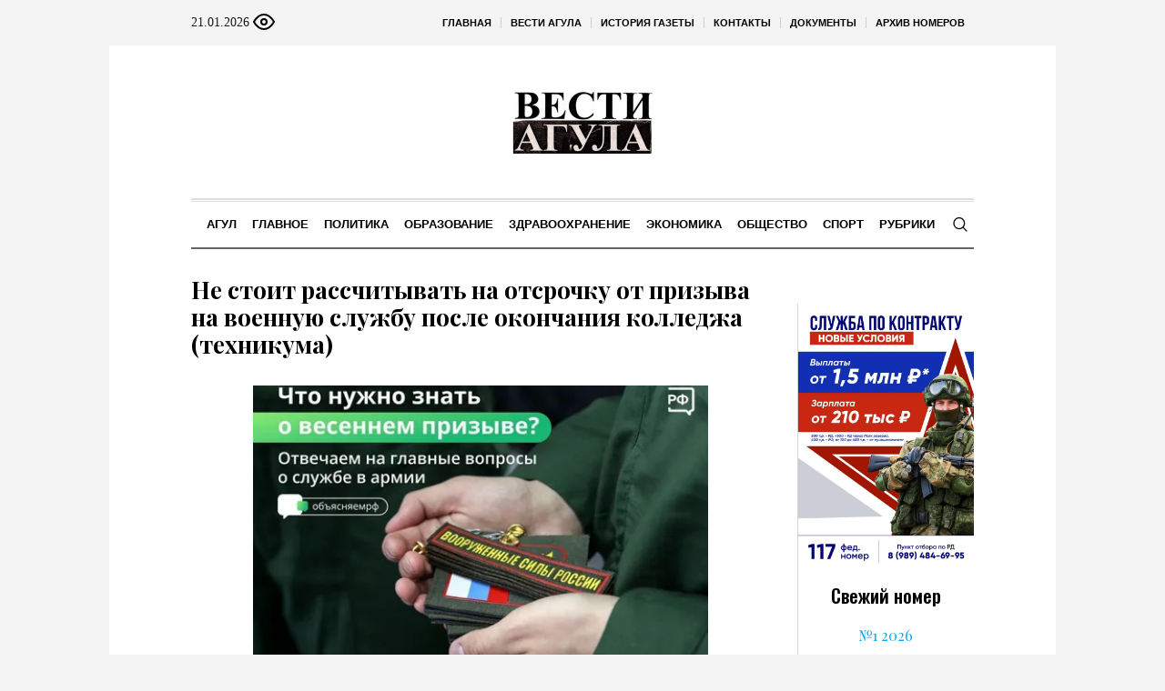

--- FILE ---
content_type: text/html; charset=UTF-8
request_url: https://vestiagula.ru/ne-stoit-rasschityvat-na-otsrochku-ot-prizyva-na-voennuyu-sluzhbu-posle-okonchaniya-kolledzha-tehnikuma/
body_size: 19595
content:
<!DOCTYPE html>
<html lang="ru-RU" class="cmsmasters_html">
<head>

<link href="https://cdn.jsdelivr.net/npm/bootstrap@5.3.0/dist/css/bootstrap.min.css" rel="stylesheet" integrity="sha384-9ndCyUaIbzAi2FUVXJi0CjmCapSmO7SnpJef0486qhLnuZ2cdeRhO02iuK6FUUVM" crossorigin="anonymous">
<meta charset="UTF-8" />
<meta name="viewport" content="width=device-width, initial-scale=1, maximum-scale=1" />
<meta name="format-detection" content="telephone=no" />
<link rel="profile" href="//gmpg.org/xfn/11" />
<script src="https://captcha-api.yandex.ru/captcha.js" defer></script>

<meta name='robots' content='index, follow, max-image-preview:large, max-snippet:-1, max-video-preview:-1' />
	<style>img:is([sizes="auto" i], [sizes^="auto," i]) { contain-intrinsic-size: 3000px 1500px }</style>
	
	<!-- This site is optimized with the Yoast SEO plugin v24.6 - https://yoast.com/wordpress/plugins/seo/ -->
	<title>Не стоит рассчитывать на отсрочку от призыва на военную службу после окончания колледжа (техникума) - Вести Агула</title>
	<link rel="canonical" href="https://vestiagula.ru/ne-stoit-rasschityvat-na-otsrochku-ot-prizyva-na-voennuyu-sluzhbu-posle-okonchaniya-kolledzha-tehnikuma/" />
	<meta property="og:locale" content="ru_RU" />
	<meta property="og:type" content="article" />
	<meta property="og:title" content="Не стоит рассчитывать на отсрочку от призыва на военную службу после окончания колледжа (техникума) - Вести Агула" />
	<meta property="og:description" content="В соответствии с Указом Президента России установлены сроки весеннего призыва в армию в 2024 году &#8212; с 1 апреля по 15 июля сего года. Практически во всех образовательных учреждениях обучение завершается в мае-июне и молодые люди, достигшие 18 лет могут быть призваны на военную службу. В последнее годы стало довольно популярным получение среднего профессионального образования..." />
	<meta property="og:url" content="https://vestiagula.ru/ne-stoit-rasschityvat-na-otsrochku-ot-prizyva-na-voennuyu-sluzhbu-posle-okonchaniya-kolledzha-tehnikuma/" />
	<meta property="og:site_name" content="Вести Агула" />
	<meta property="article:published_time" content="2024-04-12T03:24:23+00:00" />
	<meta property="og:image" content="https://vestiagula.ru/wp-content/uploads/sites/15/sites/15/2024/04/i-16.webp" />
	<meta property="og:image:width" content="1" />
	<meta property="og:image:height" content="1" />
	<meta property="og:image:type" content="image/webp" />
	<meta name="author" content="aguladmin" />
	<meta name="twitter:card" content="summary_large_image" />
	<meta name="twitter:label1" content="Написано автором" />
	<meta name="twitter:data1" content="aguladmin" />
	<script type="application/ld+json" class="yoast-schema-graph">{"@context":"https://schema.org","@graph":[{"@type":"WebPage","@id":"https://vestiagula.ru/ne-stoit-rasschityvat-na-otsrochku-ot-prizyva-na-voennuyu-sluzhbu-posle-okonchaniya-kolledzha-tehnikuma/","url":"https://vestiagula.ru/ne-stoit-rasschityvat-na-otsrochku-ot-prizyva-na-voennuyu-sluzhbu-posle-okonchaniya-kolledzha-tehnikuma/","name":"Не стоит рассчитывать на отсрочку от призыва на военную службу после окончания колледжа (техникума) - Вести Агула","isPartOf":{"@id":"https://vestiagula.ru/#website"},"primaryImageOfPage":{"@id":"https://vestiagula.ru/ne-stoit-rasschityvat-na-otsrochku-ot-prizyva-na-voennuyu-sluzhbu-posle-okonchaniya-kolledzha-tehnikuma/#primaryimage"},"image":{"@id":"https://vestiagula.ru/ne-stoit-rasschityvat-na-otsrochku-ot-prizyva-na-voennuyu-sluzhbu-posle-okonchaniya-kolledzha-tehnikuma/#primaryimage"},"thumbnailUrl":"https://vestiagula.ru/wp-content/uploads/sites/15/sites/15/2024/04/i-16.webp","datePublished":"2024-04-12T03:24:23+00:00","author":{"@id":"https://vestiagula.ru/#/schema/person/4964e78115a3c9d200751cde7ede8561"},"breadcrumb":{"@id":"https://vestiagula.ru/ne-stoit-rasschityvat-na-otsrochku-ot-prizyva-na-voennuyu-sluzhbu-posle-okonchaniya-kolledzha-tehnikuma/#breadcrumb"},"inLanguage":"ru-RU","potentialAction":[{"@type":"ReadAction","target":["https://vestiagula.ru/ne-stoit-rasschityvat-na-otsrochku-ot-prizyva-na-voennuyu-sluzhbu-posle-okonchaniya-kolledzha-tehnikuma/"]}]},{"@type":"ImageObject","inLanguage":"ru-RU","@id":"https://vestiagula.ru/ne-stoit-rasschityvat-na-otsrochku-ot-prizyva-na-voennuyu-sluzhbu-posle-okonchaniya-kolledzha-tehnikuma/#primaryimage","url":"https://vestiagula.ru/wp-content/uploads/sites/15/sites/15/2024/04/i-16.webp","contentUrl":"https://vestiagula.ru/wp-content/uploads/sites/15/sites/15/2024/04/i-16.webp"},{"@type":"BreadcrumbList","@id":"https://vestiagula.ru/ne-stoit-rasschityvat-na-otsrochku-ot-prizyva-na-voennuyu-sluzhbu-posle-okonchaniya-kolledzha-tehnikuma/#breadcrumb","itemListElement":[{"@type":"ListItem","position":1,"name":"Главная страница","item":"https://vestiagula.ru/"},{"@type":"ListItem","position":2,"name":"Не стоит рассчитывать на отсрочку от призыва на военную службу после окончания колледжа (техникума)"}]},{"@type":"WebSite","@id":"https://vestiagula.ru/#website","url":"https://vestiagula.ru/","name":"Вести Агула","description":"Республиканская еженедельная газета выходит с 1951 года на русском и агульском языках","potentialAction":[{"@type":"SearchAction","target":{"@type":"EntryPoint","urlTemplate":"https://vestiagula.ru/?s={search_term_string}"},"query-input":{"@type":"PropertyValueSpecification","valueRequired":true,"valueName":"search_term_string"}}],"inLanguage":"ru-RU"},{"@type":"Person","@id":"https://vestiagula.ru/#/schema/person/4964e78115a3c9d200751cde7ede8561","name":"aguladmin","url":"https://vestiagula.ru/author/aguladmin/"}]}</script>
	<!-- / Yoast SEO plugin. -->


<link rel='dns-prefetch' href='//fonts.googleapis.com' />
<link rel="alternate" type="application/rss+xml" title="Вести Агула &raquo; Лента" href="https://vestiagula.ru/feed/" />
<link rel="alternate" type="application/rss+xml" title="Вести Агула &raquo; Лента комментариев" href="https://vestiagula.ru/comments/feed/" />
<script type="text/javascript">
/* <![CDATA[ */
window._wpemojiSettings = {"baseUrl":"https:\/\/s.w.org\/images\/core\/emoji\/15.0.3\/72x72\/","ext":".png","svgUrl":"https:\/\/s.w.org\/images\/core\/emoji\/15.0.3\/svg\/","svgExt":".svg","source":{"concatemoji":"https:\/\/vestiagula.ru\/wp-includes\/js\/wp-emoji-release.min.js?ver=6.7.2"}};
/*! This file is auto-generated */
!function(i,n){var o,s,e;function c(e){try{var t={supportTests:e,timestamp:(new Date).valueOf()};sessionStorage.setItem(o,JSON.stringify(t))}catch(e){}}function p(e,t,n){e.clearRect(0,0,e.canvas.width,e.canvas.height),e.fillText(t,0,0);var t=new Uint32Array(e.getImageData(0,0,e.canvas.width,e.canvas.height).data),r=(e.clearRect(0,0,e.canvas.width,e.canvas.height),e.fillText(n,0,0),new Uint32Array(e.getImageData(0,0,e.canvas.width,e.canvas.height).data));return t.every(function(e,t){return e===r[t]})}function u(e,t,n){switch(t){case"flag":return n(e,"\ud83c\udff3\ufe0f\u200d\u26a7\ufe0f","\ud83c\udff3\ufe0f\u200b\u26a7\ufe0f")?!1:!n(e,"\ud83c\uddfa\ud83c\uddf3","\ud83c\uddfa\u200b\ud83c\uddf3")&&!n(e,"\ud83c\udff4\udb40\udc67\udb40\udc62\udb40\udc65\udb40\udc6e\udb40\udc67\udb40\udc7f","\ud83c\udff4\u200b\udb40\udc67\u200b\udb40\udc62\u200b\udb40\udc65\u200b\udb40\udc6e\u200b\udb40\udc67\u200b\udb40\udc7f");case"emoji":return!n(e,"\ud83d\udc26\u200d\u2b1b","\ud83d\udc26\u200b\u2b1b")}return!1}function f(e,t,n){var r="undefined"!=typeof WorkerGlobalScope&&self instanceof WorkerGlobalScope?new OffscreenCanvas(300,150):i.createElement("canvas"),a=r.getContext("2d",{willReadFrequently:!0}),o=(a.textBaseline="top",a.font="600 32px Arial",{});return e.forEach(function(e){o[e]=t(a,e,n)}),o}function t(e){var t=i.createElement("script");t.src=e,t.defer=!0,i.head.appendChild(t)}"undefined"!=typeof Promise&&(o="wpEmojiSettingsSupports",s=["flag","emoji"],n.supports={everything:!0,everythingExceptFlag:!0},e=new Promise(function(e){i.addEventListener("DOMContentLoaded",e,{once:!0})}),new Promise(function(t){var n=function(){try{var e=JSON.parse(sessionStorage.getItem(o));if("object"==typeof e&&"number"==typeof e.timestamp&&(new Date).valueOf()<e.timestamp+604800&&"object"==typeof e.supportTests)return e.supportTests}catch(e){}return null}();if(!n){if("undefined"!=typeof Worker&&"undefined"!=typeof OffscreenCanvas&&"undefined"!=typeof URL&&URL.createObjectURL&&"undefined"!=typeof Blob)try{var e="postMessage("+f.toString()+"("+[JSON.stringify(s),u.toString(),p.toString()].join(",")+"));",r=new Blob([e],{type:"text/javascript"}),a=new Worker(URL.createObjectURL(r),{name:"wpTestEmojiSupports"});return void(a.onmessage=function(e){c(n=e.data),a.terminate(),t(n)})}catch(e){}c(n=f(s,u,p))}t(n)}).then(function(e){for(var t in e)n.supports[t]=e[t],n.supports.everything=n.supports.everything&&n.supports[t],"flag"!==t&&(n.supports.everythingExceptFlag=n.supports.everythingExceptFlag&&n.supports[t]);n.supports.everythingExceptFlag=n.supports.everythingExceptFlag&&!n.supports.flag,n.DOMReady=!1,n.readyCallback=function(){n.DOMReady=!0}}).then(function(){return e}).then(function(){var e;n.supports.everything||(n.readyCallback(),(e=n.source||{}).concatemoji?t(e.concatemoji):e.wpemoji&&e.twemoji&&(t(e.twemoji),t(e.wpemoji)))}))}((window,document),window._wpemojiSettings);
/* ]]> */
</script>
		<style type="text/css">
			#wpadminbar #wp-admin-bar-my-networks > .ab-item:first-child:before {
				content: "\f325";
				top: 3px;
			}
		</style>
		<style id='wp-emoji-styles-inline-css' type='text/css'>

	img.wp-smiley, img.emoji {
		display: inline !important;
		border: none !important;
		box-shadow: none !important;
		height: 1em !important;
		width: 1em !important;
		margin: 0 0.07em !important;
		vertical-align: -0.1em !important;
		background: none !important;
		padding: 0 !important;
	}
</style>
<style id='classic-theme-styles-inline-css' type='text/css'>
/*! This file is auto-generated */
.wp-block-button__link{color:#fff;background-color:#32373c;border-radius:9999px;box-shadow:none;text-decoration:none;padding:calc(.667em + 2px) calc(1.333em + 2px);font-size:1.125em}.wp-block-file__button{background:#32373c;color:#fff;text-decoration:none}
</style>
<style id='global-styles-inline-css' type='text/css'>
:root{--wp--preset--aspect-ratio--square: 1;--wp--preset--aspect-ratio--4-3: 4/3;--wp--preset--aspect-ratio--3-4: 3/4;--wp--preset--aspect-ratio--3-2: 3/2;--wp--preset--aspect-ratio--2-3: 2/3;--wp--preset--aspect-ratio--16-9: 16/9;--wp--preset--aspect-ratio--9-16: 9/16;--wp--preset--color--black: #000000;--wp--preset--color--cyan-bluish-gray: #abb8c3;--wp--preset--color--white: #ffffff;--wp--preset--color--pale-pink: #f78da7;--wp--preset--color--vivid-red: #cf2e2e;--wp--preset--color--luminous-vivid-orange: #ff6900;--wp--preset--color--luminous-vivid-amber: #fcb900;--wp--preset--color--light-green-cyan: #7bdcb5;--wp--preset--color--vivid-green-cyan: #00d084;--wp--preset--color--pale-cyan-blue: #8ed1fc;--wp--preset--color--vivid-cyan-blue: #0693e3;--wp--preset--color--vivid-purple: #9b51e0;--wp--preset--color--color-1: #000000;--wp--preset--color--color-2: #ffffff;--wp--preset--color--color-3: #000000;--wp--preset--color--color-4: #000000;--wp--preset--color--color-5: #000000;--wp--preset--color--color-6: #f4f4f4;--wp--preset--color--color-7: #d4d4d4;--wp--preset--color--color-8: #dfdfdf;--wp--preset--gradient--vivid-cyan-blue-to-vivid-purple: linear-gradient(135deg,rgba(6,147,227,1) 0%,rgb(155,81,224) 100%);--wp--preset--gradient--light-green-cyan-to-vivid-green-cyan: linear-gradient(135deg,rgb(122,220,180) 0%,rgb(0,208,130) 100%);--wp--preset--gradient--luminous-vivid-amber-to-luminous-vivid-orange: linear-gradient(135deg,rgba(252,185,0,1) 0%,rgba(255,105,0,1) 100%);--wp--preset--gradient--luminous-vivid-orange-to-vivid-red: linear-gradient(135deg,rgba(255,105,0,1) 0%,rgb(207,46,46) 100%);--wp--preset--gradient--very-light-gray-to-cyan-bluish-gray: linear-gradient(135deg,rgb(238,238,238) 0%,rgb(169,184,195) 100%);--wp--preset--gradient--cool-to-warm-spectrum: linear-gradient(135deg,rgb(74,234,220) 0%,rgb(151,120,209) 20%,rgb(207,42,186) 40%,rgb(238,44,130) 60%,rgb(251,105,98) 80%,rgb(254,248,76) 100%);--wp--preset--gradient--blush-light-purple: linear-gradient(135deg,rgb(255,206,236) 0%,rgb(152,150,240) 100%);--wp--preset--gradient--blush-bordeaux: linear-gradient(135deg,rgb(254,205,165) 0%,rgb(254,45,45) 50%,rgb(107,0,62) 100%);--wp--preset--gradient--luminous-dusk: linear-gradient(135deg,rgb(255,203,112) 0%,rgb(199,81,192) 50%,rgb(65,88,208) 100%);--wp--preset--gradient--pale-ocean: linear-gradient(135deg,rgb(255,245,203) 0%,rgb(182,227,212) 50%,rgb(51,167,181) 100%);--wp--preset--gradient--electric-grass: linear-gradient(135deg,rgb(202,248,128) 0%,rgb(113,206,126) 100%);--wp--preset--gradient--midnight: linear-gradient(135deg,rgb(2,3,129) 0%,rgb(40,116,252) 100%);--wp--preset--font-size--small: 13px;--wp--preset--font-size--medium: 20px;--wp--preset--font-size--large: 36px;--wp--preset--font-size--x-large: 42px;--wp--preset--spacing--20: 0.44rem;--wp--preset--spacing--30: 0.67rem;--wp--preset--spacing--40: 1rem;--wp--preset--spacing--50: 1.5rem;--wp--preset--spacing--60: 2.25rem;--wp--preset--spacing--70: 3.38rem;--wp--preset--spacing--80: 5.06rem;--wp--preset--shadow--natural: 6px 6px 9px rgba(0, 0, 0, 0.2);--wp--preset--shadow--deep: 12px 12px 50px rgba(0, 0, 0, 0.4);--wp--preset--shadow--sharp: 6px 6px 0px rgba(0, 0, 0, 0.2);--wp--preset--shadow--outlined: 6px 6px 0px -3px rgba(255, 255, 255, 1), 6px 6px rgba(0, 0, 0, 1);--wp--preset--shadow--crisp: 6px 6px 0px rgba(0, 0, 0, 1);}:where(.is-layout-flex){gap: 0.5em;}:where(.is-layout-grid){gap: 0.5em;}body .is-layout-flex{display: flex;}.is-layout-flex{flex-wrap: wrap;align-items: center;}.is-layout-flex > :is(*, div){margin: 0;}body .is-layout-grid{display: grid;}.is-layout-grid > :is(*, div){margin: 0;}:where(.wp-block-columns.is-layout-flex){gap: 2em;}:where(.wp-block-columns.is-layout-grid){gap: 2em;}:where(.wp-block-post-template.is-layout-flex){gap: 1.25em;}:where(.wp-block-post-template.is-layout-grid){gap: 1.25em;}.has-black-color{color: var(--wp--preset--color--black) !important;}.has-cyan-bluish-gray-color{color: var(--wp--preset--color--cyan-bluish-gray) !important;}.has-white-color{color: var(--wp--preset--color--white) !important;}.has-pale-pink-color{color: var(--wp--preset--color--pale-pink) !important;}.has-vivid-red-color{color: var(--wp--preset--color--vivid-red) !important;}.has-luminous-vivid-orange-color{color: var(--wp--preset--color--luminous-vivid-orange) !important;}.has-luminous-vivid-amber-color{color: var(--wp--preset--color--luminous-vivid-amber) !important;}.has-light-green-cyan-color{color: var(--wp--preset--color--light-green-cyan) !important;}.has-vivid-green-cyan-color{color: var(--wp--preset--color--vivid-green-cyan) !important;}.has-pale-cyan-blue-color{color: var(--wp--preset--color--pale-cyan-blue) !important;}.has-vivid-cyan-blue-color{color: var(--wp--preset--color--vivid-cyan-blue) !important;}.has-vivid-purple-color{color: var(--wp--preset--color--vivid-purple) !important;}.has-black-background-color{background-color: var(--wp--preset--color--black) !important;}.has-cyan-bluish-gray-background-color{background-color: var(--wp--preset--color--cyan-bluish-gray) !important;}.has-white-background-color{background-color: var(--wp--preset--color--white) !important;}.has-pale-pink-background-color{background-color: var(--wp--preset--color--pale-pink) !important;}.has-vivid-red-background-color{background-color: var(--wp--preset--color--vivid-red) !important;}.has-luminous-vivid-orange-background-color{background-color: var(--wp--preset--color--luminous-vivid-orange) !important;}.has-luminous-vivid-amber-background-color{background-color: var(--wp--preset--color--luminous-vivid-amber) !important;}.has-light-green-cyan-background-color{background-color: var(--wp--preset--color--light-green-cyan) !important;}.has-vivid-green-cyan-background-color{background-color: var(--wp--preset--color--vivid-green-cyan) !important;}.has-pale-cyan-blue-background-color{background-color: var(--wp--preset--color--pale-cyan-blue) !important;}.has-vivid-cyan-blue-background-color{background-color: var(--wp--preset--color--vivid-cyan-blue) !important;}.has-vivid-purple-background-color{background-color: var(--wp--preset--color--vivid-purple) !important;}.has-black-border-color{border-color: var(--wp--preset--color--black) !important;}.has-cyan-bluish-gray-border-color{border-color: var(--wp--preset--color--cyan-bluish-gray) !important;}.has-white-border-color{border-color: var(--wp--preset--color--white) !important;}.has-pale-pink-border-color{border-color: var(--wp--preset--color--pale-pink) !important;}.has-vivid-red-border-color{border-color: var(--wp--preset--color--vivid-red) !important;}.has-luminous-vivid-orange-border-color{border-color: var(--wp--preset--color--luminous-vivid-orange) !important;}.has-luminous-vivid-amber-border-color{border-color: var(--wp--preset--color--luminous-vivid-amber) !important;}.has-light-green-cyan-border-color{border-color: var(--wp--preset--color--light-green-cyan) !important;}.has-vivid-green-cyan-border-color{border-color: var(--wp--preset--color--vivid-green-cyan) !important;}.has-pale-cyan-blue-border-color{border-color: var(--wp--preset--color--pale-cyan-blue) !important;}.has-vivid-cyan-blue-border-color{border-color: var(--wp--preset--color--vivid-cyan-blue) !important;}.has-vivid-purple-border-color{border-color: var(--wp--preset--color--vivid-purple) !important;}.has-vivid-cyan-blue-to-vivid-purple-gradient-background{background: var(--wp--preset--gradient--vivid-cyan-blue-to-vivid-purple) !important;}.has-light-green-cyan-to-vivid-green-cyan-gradient-background{background: var(--wp--preset--gradient--light-green-cyan-to-vivid-green-cyan) !important;}.has-luminous-vivid-amber-to-luminous-vivid-orange-gradient-background{background: var(--wp--preset--gradient--luminous-vivid-amber-to-luminous-vivid-orange) !important;}.has-luminous-vivid-orange-to-vivid-red-gradient-background{background: var(--wp--preset--gradient--luminous-vivid-orange-to-vivid-red) !important;}.has-very-light-gray-to-cyan-bluish-gray-gradient-background{background: var(--wp--preset--gradient--very-light-gray-to-cyan-bluish-gray) !important;}.has-cool-to-warm-spectrum-gradient-background{background: var(--wp--preset--gradient--cool-to-warm-spectrum) !important;}.has-blush-light-purple-gradient-background{background: var(--wp--preset--gradient--blush-light-purple) !important;}.has-blush-bordeaux-gradient-background{background: var(--wp--preset--gradient--blush-bordeaux) !important;}.has-luminous-dusk-gradient-background{background: var(--wp--preset--gradient--luminous-dusk) !important;}.has-pale-ocean-gradient-background{background: var(--wp--preset--gradient--pale-ocean) !important;}.has-electric-grass-gradient-background{background: var(--wp--preset--gradient--electric-grass) !important;}.has-midnight-gradient-background{background: var(--wp--preset--gradient--midnight) !important;}.has-small-font-size{font-size: var(--wp--preset--font-size--small) !important;}.has-medium-font-size{font-size: var(--wp--preset--font-size--medium) !important;}.has-large-font-size{font-size: var(--wp--preset--font-size--large) !important;}.has-x-large-font-size{font-size: var(--wp--preset--font-size--x-large) !important;}
:where(.wp-block-post-template.is-layout-flex){gap: 1.25em;}:where(.wp-block-post-template.is-layout-grid){gap: 1.25em;}
:where(.wp-block-columns.is-layout-flex){gap: 2em;}:where(.wp-block-columns.is-layout-grid){gap: 2em;}
:root :where(.wp-block-pullquote){font-size: 1.5em;line-height: 1.6;}
</style>
<link rel='stylesheet' id='the-newspaper-theme-style-css' href='https://vestiagula.ru/wp-content/themes/etnoholding/style.css?ver=1.0.0' type='text/css' media='screen, print' />
<link rel='stylesheet' id='the-newspaper-style-css' href='https://vestiagula.ru/wp-content/themes/etnoholding/theme-framework/theme-style/css/style.css?ver=1.0.0' type='text/css' media='screen, print' />
<style id='the-newspaper-style-inline-css' type='text/css'>

	html body {
		background-color : #f4f4f4;
	}

	.header_mid .header_mid_inner .logo_wrap {
		width : 588px;
	}


		.headline_aligner, 
		.cmsmasters_breadcrumbs_aligner {
			min-height:102px;
		}
		

	.header_top {
		height : 50px;
	}
	
	.header_mid {
		height : 168px;
	}
	
	.header_bot {
		height : 56px;
	}
	
	#page.cmsmasters_heading_after_header #middle, 
	#page.cmsmasters_heading_under_header #middle .headline .headline_outer {
		padding-top : 168px;
	}
	
	#page.cmsmasters_heading_after_header.enable_header_top #middle, 
	#page.cmsmasters_heading_under_header.enable_header_top #middle .headline .headline_outer {
		padding-top : 218px;
	}
	
	#page.cmsmasters_heading_after_header.enable_header_bottom #middle, 
	#page.cmsmasters_heading_under_header.enable_header_bottom #middle .headline .headline_outer {
		padding-top : 224px;
	}
	
	#page.cmsmasters_heading_after_header.enable_header_top.enable_header_bottom #middle, 
	#page.cmsmasters_heading_under_header.enable_header_top.enable_header_bottom #middle .headline .headline_outer {
		padding-top : 274px;
	}
	
	@media only screen and (max-width: 1024px) {
		.header_top,
		.header_mid,
		.header_bot {
			height : auto;
		}
		
		.header_mid .header_mid_inner .header_mid_inner_cont > div {
			height : 137.76px;
		}
		
		#page.cmsmasters_heading_after_header #middle, 
		#page.cmsmasters_heading_under_header #middle .headline .headline_outer, 
		#page.cmsmasters_heading_after_header.enable_header_top #middle, 
		#page.cmsmasters_heading_under_header.enable_header_top #middle .headline .headline_outer, 
		#page.cmsmasters_heading_after_header.enable_header_bottom #middle, 
		#page.cmsmasters_heading_under_header.enable_header_bottom #middle .headline .headline_outer, 
		#page.cmsmasters_heading_after_header.enable_header_top.enable_header_bottom #middle, 
		#page.cmsmasters_heading_under_header.enable_header_top.enable_header_bottom #middle .headline .headline_outer {
			padding-top : 0 !important;
		}
	}
	
	@media only screen and (max-width: 768px) {
		.header_mid .header_mid_inner .header_mid_inner_cont > div, 
		.header_bot .header_bot_inner .header_mid_inner_cont > div {
			height:auto;
		}
	}
.cmsmasters_bottom_sidebar_list li {
    margin:0;
    padding:6px 0  0;
}

.cmsmasters_bottom_sidebar_list li:before {
    content: none;
}
</style>
<link rel='stylesheet' id='the-newspaper-adaptive-css' href='https://vestiagula.ru/wp-content/themes/etnoholding/theme-framework/theme-style/css/adaptive4.css?ver=1.0.0' type='text/css' media='screen, print' />
<link rel='stylesheet' id='the-newspaper-retina-css' href='https://vestiagula.ru/wp-content/themes/etnoholding/theme-framework/theme-style/css/retina.css?ver=1.0.0' type='text/css' media='screen' />
<link rel='stylesheet' id='the-newspaper-icons-css' href='https://vestiagula.ru/wp-content/themes/etnoholding/css/fontello.css?ver=1.0.0' type='text/css' media='screen' />
<link rel='stylesheet' id='the-newspaper-icons-custom-css' href='https://vestiagula.ru/wp-content/themes/etnoholding/theme-vars/theme-style/css/fontello-custom.css?ver=1.0.0' type='text/css' media='screen' />
<link rel='stylesheet' id='animate-css' href='https://vestiagula.ru/wp-content/themes/etnoholding/css/animate.css?ver=1.0.0' type='text/css' media='screen' />
<link rel='stylesheet' id='ilightbox-css' href='https://vestiagula.ru/wp-content/themes/etnoholding/css/ilightbox.css?ver=2.2.0' type='text/css' media='screen' />
<link rel='stylesheet' id='ilightbox-skin-dark-css' href='https://vestiagula.ru/wp-content/themes/etnoholding/css/ilightbox-skins/dark-skin.css?ver=2.2.0' type='text/css' media='screen' />
<link rel='stylesheet' id='the-newspaper-fonts-schemes-css' href='https://vestiagula.ru/wp-content/uploads/sites/15/sites/15/cmsmasters_styles/the-newspaper.css?ver=1.0.0' type='text/css' media='screen' />
<link rel='stylesheet' id='google-fonts-css' href='//fonts.googleapis.com/css?family=Playfair+Display%3A400%2C400italic%2C700%2C700italic%2C900%2C900italic%7COswald%3A200%2C300%2C400%2C500%2C600%2C700&#038;ver=6.7.2' type='text/css' media='all' />
<link rel='stylesheet' id='the-newspaper-theme-vars-style-css' href='https://vestiagula.ru/wp-content/themes/etnoholding/theme-vars/theme-style/css/vars-style.css?ver=1.0.0' type='text/css' media='screen, print' />
<link rel='stylesheet' id='the-newspaper-gutenberg-frontend-style-css' href='https://vestiagula.ru/wp-content/themes/etnoholding/gutenberg/cmsmasters-framework/theme-style/css/frontend-style.css?ver=1.0.0' type='text/css' media='screen' />
<link rel='stylesheet' id='etnoholding-child-style-css' href='https://vestiagula.ru/wp-content/themes/etnoholding-child/style.css?ver=1.0.0' type='text/css' media='screen, print' />
<link rel='stylesheet' id='bvi-styles-css' href='https://vestiagula.ru/wp-content/plugins/button-visually-impaired/assets/css/bvi.min.css?ver=2.3.0' type='text/css' media='all' />
<style id='bvi-styles-inline-css' type='text/css'>

			.bvi-widget,
			.bvi-shortcode a,
			.bvi-widget a, 
			.bvi-shortcode {
				color: #ffffff;
				background-color: #e53935;
			}
			.bvi-widget .bvi-svg-eye,
			.bvi-shortcode .bvi-svg-eye {
			    display: inline-block;
                overflow: visible;
                width: 1.125em;
                height: 1em;
                font-size: 2em;
                vertical-align: middle;
			}
			.bvi-widget,
			.bvi-shortcode {
			    -webkit-transition: background-color .2s ease-out;
			    transition: background-color .2s ease-out;
			    cursor: pointer;
			    border-radius: 2px;
			    display: inline-block;
			    padding: 5px 10px;
			    vertical-align: middle;
			    text-decoration: none;
			}
</style>
<script type="text/javascript" src="https://vestiagula.ru/wp-includes/js/jquery/jquery.min.js?ver=3.7.1" id="jquery-core-js"></script>
<script type="text/javascript" src="https://vestiagula.ru/wp-includes/js/jquery/jquery-migrate.min.js?ver=3.4.1" id="jquery-migrate-js"></script>
<script type="text/javascript" src="https://vestiagula.ru/wp-content/themes/etnoholding/js/debounced-resize.min.js?ver=1.0.0" id="debounced-resize-js"></script>
<script type="text/javascript" src="https://vestiagula.ru/wp-content/themes/etnoholding/js/modernizr.min.js?ver=1.0.0" id="modernizr-js"></script>
<script type="text/javascript" src="https://vestiagula.ru/wp-content/themes/etnoholding/js/respond.min.js?ver=1.0.0" id="respond-js"></script>
<script type="text/javascript" src="https://vestiagula.ru/wp-content/themes/etnoholding/js/jquery.iLightBox.min.js?ver=2.2.0" id="iLightBox-js"></script>
<script type="text/javascript" src="https://vestiagula.ru/wp-content/themes/etnoholding/js/bootstrap.bundle.min.js?ver=6.7.2" id="boostrapbundle-js"></script>
<link rel="https://api.w.org/" href="https://vestiagula.ru/wp-json/" /><link rel="alternate" title="JSON" type="application/json" href="https://vestiagula.ru/wp-json/wp/v2/posts/86617" /><link rel="EditURI" type="application/rsd+xml" title="RSD" href="https://vestiagula.ru/xmlrpc.php?rsd" />
<meta name="generator" content="WordPress 6.7.2" />
<link rel='shortlink' href='https://vestiagula.ru/?p=86617' />
<link rel="alternate" title="oEmbed (JSON)" type="application/json+oembed" href="https://vestiagula.ru/wp-json/oembed/1.0/embed?url=https%3A%2F%2Fvestiagula.ru%2Fne-stoit-rasschityvat-na-otsrochku-ot-prizyva-na-voennuyu-sluzhbu-posle-okonchaniya-kolledzha-tehnikuma%2F" />
<link rel="alternate" title="oEmbed (XML)" type="text/xml+oembed" href="https://vestiagula.ru/wp-json/oembed/1.0/embed?url=https%3A%2F%2Fvestiagula.ru%2Fne-stoit-rasschityvat-na-otsrochku-ot-prizyva-na-voennuyu-sluzhbu-posle-okonchaniya-kolledzha-tehnikuma%2F&#038;format=xml" />
<link rel="icon" href="https://vestiagula.ru/wp-content/uploads/sites/15/sites/15/2024/05/cropped-logo-3-32x32.png" sizes="32x32" />
<link rel="icon" href="https://vestiagula.ru/wp-content/uploads/sites/15/sites/15/2024/05/cropped-logo-3-192x192.png" sizes="192x192" />
<link rel="apple-touch-icon" href="https://vestiagula.ru/wp-content/uploads/sites/15/sites/15/2024/05/cropped-logo-3-180x180.png" />
<meta name="msapplication-TileImage" content="https://vestiagula.ru/wp-content/uploads/sites/15/sites/15/2024/05/cropped-logo-3-270x270.png" />

<script async id="kama-postviews" src="[data-uri]"></script>
		<style type="text/css" id="wp-custom-css">
			a, h1 a:hover, h2 a:hover, h3 a:hover, h4 a:hover, h5 a:hover, h6 a:hover, .color_2, .cmsmasters_dropcap, .cmsmasters_icon_wrap a .cmsmasters_simple_icon, .cmsmasters_wrap_more_items.cmsmasters_loading:before, .cmsmasters_breadcrumbs a:hover, .cmsmasters_header_search_form button:hover, .cmsmasters_icon_box.cmsmasters_icon_top:before, .cmsmasters_icon_box.cmsmasters_icon_heading_left .icon_box_heading:before, .cmsmasters_icon_list_items.cmsmasters_color_type_icon .cmsmasters_icon_list_icon:before, .cmsmasters_stats.stats_mode_bars.stats_type_horizontal .cmsmasters_stat_wrap .cmsmasters_stat .cmsmasters_stat_inner:before, .cmsmasters_stats.stats_mode_circles .cmsmasters_stat_wrap .cmsmasters_stat .cmsmasters_stat_inner:before, .bypostauthor > .comment-body .alignleft:before, .cmsmasters_attach_img .cmsmasters_attach_img_edit a, .cmsmasters_attach_img .cmsmasters_attach_img_meta a, .cmsmasters_button:hover, .button:hover, input[type=submit]:hover, input[type=button]:hover, button:hover, #page .cmsmasters_social_icon, .search_bar_wrap .search_button button, .owl-buttons > div > span, .cmsmasters_items_filter_wrap .cmsmasters_items_filter_list li.current a, .cmsmasters_items_filter_wrap .cmsmasters_items_filter_list li:hover a, .cmsmasters_items_filter_wrap .cmsmasters_items_sort_but:hover, .cmsmasters_items_filter_wrap .cmsmasters_items_sort_but.current, .cmsmasters_items_filter_wrap .cmsmasters_items_sort_but.reversed, .cmsmasters_post_default .cmsmasters_post_cont .cmsmasters_post_info > a, .cmsmasters_post_default .cmsmasters_post_info a, .cmsmasters_post_timeline .cmsmasters_post_cont_info a, .cmsmasters_post_masonry .cmsmasters_post_cont_info a, .cmsmasters_post_timeline:hover .cmsmasters_post_date .cmsmasters_day, .cmsmasters_open_post .cmsmasters_post_cont_info a:hover, .cmsmasters_project_grid .cmsmasters_project_cont_info a:hover, .cmsmasters_project_puzzle .cmsmasters_project_cont_info a:hover, .cmsmasters_archive_type .cmsmasters_archive_item_info a:hover, .cmsmasters_archive_type .cmsmasters_archive_item_user_name a:hover, .cmsmasters_icon_box.cmsmasters_icon_box_left_top:before, .cmsmasters_icon_box.cmsmasters_icon_box_left:before, .cmsmasters_icon_box.cmsmasters_icon_box_top:before, .cmsmasters_icon_list_items.cmsmasters_color_type_border .cmsmasters_icon_list_item .cmsmasters_icon_list_icon:before, .cmsmasters_slider_post .cmsmasters_slider_post_cont_info a, .cmsmasters_notice .notice_close:hover, .cmsmasters_quotes_slider .cmsmasters_quote_header a:hover, .cmsmasters_quotes_grid .cmsmasters_quote_info_meta a:hover, #wp-calendar #today, #wp-calendar a:hover, .widget_custom_posts_tabs_entries .cmsmasters_tabs .cmsmasters_tabs_list_item.current_tab a, .widget_custom_posts_tabs_entries .cmsmasters_tabs .cmsmasters_tabs_list_item a:hover, .widget_custom_contact_info_entries a, .widget .widgettitle .rsswidget:hover, .widget_custom_twitter_entries .tweet_time, .widget_nav_menu ul li a, table thead th {
color: #03a9f4
}


@media (max-width: 950px) {

.main_banner_zone_sidebar_2 .banner_sidebar a{
	width:100%;
	display:inline-block;
}
.main_banner_zone_sidebar_2 .banner_sidebar img{
	width:100%;
}
}		</style>
		 
	<style>
#wp-admin-bar-wpseo-menu {
    display: none;
}

#block-2 {
   padding-right: 0px;
    padding-left: 0px;
    
}
.mainnews {
    object-fit: cover;
    width: 170px;
    height: 170px;
}
.masonrynews {
    object-fit: cover;
    width: 250px;
    height: 250px;
}
#layf_related_links {
    display: none;
}
.boximage {
   position: relative;
   overflow:hidden;
   width:100%;
   height:300px;
}

.boximage img {
   position: absolute;
   top:50%;
   left:50%;
   transform:translate(-50%,-50%);
   width:500px;
   height:300px;
   object-fit:cover;
}

@media only screen and (max-width: 1024px) {
  h2 {
    font-size: 23px;
    line-height: 26px;
  }
  .content {
      padding: 20px 0;
  }
   .boximage{
     height:280px;
 }
  .header_mid_inner {
      padding:0px;
  }
}
@media only screen and (max-width: 768px) {
  h2 {
    font-size: 20px;
    line-height: 22px;
  }
  .content {
      padding: 10px 0;
  }
  .header_mid {
      height: 70px;
  }
 .cmsmasters_post_header {
      margin:0px;
  }
 .boximage{
     height:200px;
 }
 .boximage img {
    height: 210px;
 }
 h2{
     margin: 0 0 -10px;
 }
 .cmsmasters_open_post .cmsmasters_post_content_wrap {
     margin: 10px 0 0;
 }


}
.panel_lk_recall {
  max-width: 335px;
}
</style>

</head>
<body class="post-template-default single single-post postid-86617 single-format-standard">

<div class="cmsmasters_header_search_form">
			<span class="cmsmasters_header_search_form_close cmsmasters_theme_icon_cancel"></span><form method="get" action="https://vestiagula.ru/">
			<div class="cmsmasters_header_search_form_field">
				<button type="submit" class="cmsmasters_theme_icon_search"></button>
				<input type="search" name="s" placeholder="Введите текст и нажмите Enter" value="" />
			</div>
		</form></div>
<!-- Start Page -->
<div id="page" class="chrome_only cmsmasters_boxed fixed_header enable_header_top enable_header_bottom enable_header_centered cmsmasters_heading_under_header hfeed site">

<!-- Start Main -->
<div id="main">

<!-- Start Header -->
<header id="header">
	<div class="header_top" data-height="50"><div class="header_top_outer"><div class="header_top_inner"><div class="top_nav_wrap"><a class="responsive_top_nav cmsmasters_theme_icon_resp_nav" href="javascript:void(0)"></a><nav><div class="menu-top-container"><ul id="top_line_nav" class="top_line_nav"><li id="menu-item-74967" class="menu-item menu-item-type-custom menu-item-object-custom menu-item-74967"><a href="https://etnomediadag.ru/"><span class="nav_item_wrap">Главная</span></a></li>
<li id="menu-item-69576" class="menu-item menu-item-type-post_type menu-item-object-page menu-item-home menu-item-69576"><a href="https://vestiagula.ru/"><span class="nav_item_wrap">Вести Агула</span></a></li>
<li id="menu-item-69577" class="menu-item menu-item-type-post_type menu-item-object-page menu-item-69577"><a href="https://vestiagula.ru/istoriya-gazety/"><span class="nav_item_wrap">История газеты</span></a></li>
<li id="menu-item-69578" class="menu-item menu-item-type-post_type menu-item-object-page menu-item-69578"><a href="https://vestiagula.ru/kontakty/"><span class="nav_item_wrap">Контакты</span></a></li>
<li id="menu-item-82764" class="menu-item menu-item-type-post_type menu-item-object-page menu-item-82764"><a href="https://vestiagula.ru/dokumenty/"><span class="nav_item_wrap">Документы</span></a></li>
<li id="menu-item-83036" class="menu-item menu-item-type-custom menu-item-object-custom menu-item-has-children menu-item-83036"><a href="#"><span class="nav_item_wrap">Архив номеров</span></a>
<ul class="sub-menu">
	<li id="menu-item-83037" class="menu-item menu-item-type-custom menu-item-object-custom menu-item-83037"><a href="https://disk.yandex.ru/d/PIwlRW03WFJRxg"><span class="nav_item_wrap">2023</span></a></li>
	<li id="menu-item-83038" class="menu-item menu-item-type-custom menu-item-object-custom menu-item-83038"><a href="/project/"><span class="nav_item_wrap">2024</span></a></li>
</ul>
</li>
</ul></div></nav></div><div class="header_top_date"><div class="date_wrap">21.01.2026</div><a href="#" class="bvi-open">
                            <svg width="24" height="24" viewBox="0 0 24 24" fill="none" xmlns="http://www.w3.org/2000/svg">
                              <path d="M1 12C1 12 5 4 12 4C19 4 23 12 23 12C23 12 19 20 12 20C5 20 1 12 1 12Z" stroke="currentColor" stroke-width="2" stroke-linecap="round" stroke-linejoin="round"></path>
                              <path d="M12 15C13.6569 15 15 13.6569 15 12C15 10.3431 13.6569 9 12 9C10.3431 9 9 10.3431 9 12C9 13.6569 10.3431 15 12 15Z" stroke="currentColor" stroke-width="2" stroke-linecap="round" stroke-linejoin="round"></path>
                            </svg>
                        </a></div></div></div><div class="header_top_but closed"><span class="cmsmasters_theme_icon_slide_bottom"></span></div></div><div class="header_mid" data-height="168"><div class="header_mid_outer"><div class="header_mid_inner"><div class="header_mid_inner_cont"><div class="logo_wrap"><a href="https://vestiagula.ru/" title="Вести Агула" class="logo">
	<img src="https://vestiagula.ru/wp-content/uploads/sites/15/sites/15/2023/08/logo-3.png" alt="Вести Агула" /><img class="logo_retina" src="https://vestiagula.ru/wp-content/uploads/sites/15/sites/15/2023/08/logo-3.png" alt="Вести Агула" /></a>
</div></div></div></div></div><div class="header_bot" data-height="56"><div class="header_bot_outer"><div class="header_bot_inner"><div class="header_bot_inner_cont"><div class="resp_bot_nav_wrap"><div class="resp_bot_nav_outer"><a class="responsive_nav resp_bot_nav cmsmasters_theme_icon_resp_nav" href="javascript:void(0)"></a></div></div><div class="bot_search_but_wrap"><a href="javascript:void(0)" class="bot_search_but cmsmasters_header_search_but cmsmasters_theme_icon_search"></a></div><!-- Start Navigation --><div class="bot_nav_wrap"><nav><div class="menu-vesti-container"><ul id="navigation" class="bot_nav navigation"><li id="menu-item-32983" class="menu-item menu-item-type-taxonomy menu-item-object-category menu-item-32983"><a href="https://vestiagula.ru/category/agul/"><span class="nav_item_wrap">Агул</span></a></li>
<li id="menu-item-1611" class="menu-item menu-item-type-taxonomy menu-item-object-category menu-item-1611"><a href="https://vestiagula.ru/category/glavnoe/"><span class="nav_item_wrap">Главное</span></a></li>
<li id="menu-item-1618" class="menu-item menu-item-type-taxonomy menu-item-object-category menu-item-1618"><a href="https://vestiagula.ru/category/novosti/politika/"><span class="nav_item_wrap">Политика</span></a></li>
<li id="menu-item-1812" class="menu-item menu-item-type-taxonomy menu-item-object-category menu-item-1812"><a href="https://vestiagula.ru/category/novosti/obrazovanie/"><span class="nav_item_wrap">Образование</span></a></li>
<li id="menu-item-1749" class="menu-item menu-item-type-taxonomy menu-item-object-category menu-item-1749"><a href="https://vestiagula.ru/category/novosti/zdravoohranenie/"><span class="nav_item_wrap">Здравоохранение</span></a></li>
<li id="menu-item-1621" class="menu-item menu-item-type-taxonomy menu-item-object-category menu-item-1621"><a href="https://vestiagula.ru/category/novosti/ekonomika/"><span class="nav_item_wrap">Экономика</span></a></li>
<li id="menu-item-1617" class="menu-item menu-item-type-taxonomy menu-item-object-category current-post-ancestor current-menu-parent current-post-parent menu-item-has-children menu-item-1617"><a href="https://vestiagula.ru/category/novosti/obshhestvo/"><span class="nav_item_wrap">Общество</span></a>
<ul class="sub-menu">
	<li id="menu-item-1619" class="menu-item menu-item-type-taxonomy menu-item-object-category menu-item-1619"><a href="https://vestiagula.ru/category/raznoe/"><span class="nav_item_wrap">Разное</span></a></li>
	<li id="menu-item-1615" class="menu-item menu-item-type-taxonomy menu-item-object-category menu-item-1615"><a href="https://vestiagula.ru/category/novosti/kultura/"><span class="nav_item_wrap">Культура</span></a></li>
	<li id="menu-item-9725" class="menu-item menu-item-type-taxonomy menu-item-object-category menu-item-9725"><a href="https://vestiagula.ru/category/antiterror/"><span class="nav_item_wrap">Антитеррор</span></a></li>
	<li id="menu-item-41615" class="menu-item menu-item-type-post_type menu-item-object-page menu-item-41615"><a href="https://vestiagula.ru/pod-znamenem-pobedy/"><span class="nav_item_wrap">Под Знаменем Победы</span></a></li>
</ul>
</li>
<li id="menu-item-1620" class="menu-item menu-item-type-taxonomy menu-item-object-category menu-item-1620"><a href="https://vestiagula.ru/category/novosti/sport/"><span class="nav_item_wrap">Спорт</span></a></li>
<li id="menu-item-86505" class="menu-item menu-item-type-custom menu-item-object-custom menu-item-has-children menu-item-86505"><a href="#"><span class="nav_item_wrap">Рубрики</span></a>
<ul class="sub-menu">
	<li id="menu-item-86506" class="menu-item menu-item-type-taxonomy menu-item-object-post_tag menu-item-86506"><a href="https://vestiagula.ru/tag/vklad-russkih-v-razvitie-dagestana/"><span class="nav_item_wrap">Вклад русских в развитие Дагестана</span></a></li>
	<li id="menu-item-86762" class="menu-item menu-item-type-taxonomy menu-item-object-post_tag menu-item-86762"><a href="https://vestiagula.ru/tag/155-let-sulejmanu-stalskomu/"><span class="nav_item_wrap">155 лет Сулейману Стальскому</span></a></li>
	<li id="menu-item-96077" class="menu-item menu-item-type-taxonomy menu-item-object-category menu-item-96077"><a href="https://vestiagula.ru/category/voennaya-sluzhba-po-kontraktu/"><span class="nav_item_wrap">Военная служба по контракту</span></a></li>
</ul>
</li>
</ul></div></nav></div><!-- Finish Navigation --></div></div></div></div></header>
<!-- Finish Header -->


<!-- Start Middle -->
<div id="middle">
<div class="headline cmsmasters_color_scheme_default">
				<div class="headline_outer cmsmasters_headline_disabled"></div>
			</div><div class="middle_inner">
<div class="content_wrap r_sidebar">

<!-- Start Content -->
<div class="content entry">
	<div class="blog opened-article"> 
<article id="post-86617" class="cmsmasters_open_post post-86617 post type-post status-publish format-standard has-post-thumbnail hentry category-obshhestvo tag-14-2024">
	<header class="cmsmasters_post_header entry-header"><h2 class="entry-title">Не стоит рассчитывать на отсрочку от призыва на военную службу после окончания колледжа (техникума)</h2></header><div class="boximage"><center><img width="1" height="1" src="https://vestiagula.ru/wp-content/uploads/sites/15/sites/15/2024/04/i-16.webp" class="attachment-large size-large wp-post-image" alt="" decoding="async" /></center></div><div class="cmsmasters_post_content_wrap"><div class="cmsmasters_post_content_inner"><div class="cmsmasters_post_content entry-content">
<p>В соответствии с Указом Президента России установлены сроки весеннего призыва в армию в 2024 году &#8212; с 1 апреля по 15 июля сего года.</p>
<p>Практически во всех образовательных учреждениях обучение завершается в мае-июне и молодые люди, достигшие 18 лет могут быть призваны на военную службу.</p>
<p>В последнее годы стало довольно популярным получение среднего профессионального образования (колледж, техникум).</p>
<p>Вопросы предоставления отсрочки от призыва граждан на военную службу раскрыты в статье 24 Федерального закона от 28.03.1998 г. N 53-ФЗ &#171;О воинской обязанности и военной службе&#187;, в котором исчерпывающе представлены все основания для такой меры.</p>
<p>Устоялось мнение, что отсрочка предоставляется если молодой человек будет последовательно учиться по очной форме в колледже, бакалавриате, магистратуре, аспирантуре. Однако это мнение ошибочно.</p>
<p>Раскроем норму, о которой многие не знают &#8212; вопрос отсрочки после окончания колледжа (техникума) при последующем поступлении в университет на высшее образование (бакалавриат).</p>
<p>Если во время получения среднего профессионального образования (техникум, колледж) молодому человеку исполнилось 18 лет, то ему уже предоставлена отсрочка от призыва на военную службу до окончания колледжа (техникума).</p>
<p>А вот после окончания колледжа (техникума) молодой человек не сможет получить отсрочку от призыва при поступлении в университет на очное обучение по бакалавриату.</p>
<p>(с) Спросите юриста<br />
t.me/svo_dagestan<br />
/9350<br />
4</p>
</div><span class="cmsmasters_post_tags"><a href="https://vestiagula.ru/tag/%e2%84%9614-2024/" rel="tag">№14 2024</a></span><div class="cmsmasters_post_cont_info_top entry-meta"><span class="cmsmasters_post_category"><a href="https://vestiagula.ru/category/novosti/obshhestvo/" class="cmsmasters_cat_color cmsmasters_cat_9" rel="category tag">Общество</a></span></div><div class="cmsmasters_post_cont_info entry-meta">		<div id="cmsmasters_icon_icu8m60mo4" class="cmsmasters_icon_wrap"><span class="cmsmasters_simple_icon cmsmasters-icon-eye-1"></span><span class="fresh-views fresh_views_js"><span class="fresh-views__all all-views">4</span> <small class="fresh-views__month prev-m-views">0</small></span></div>
		<span class="cmsmasters_simple_icon cmsmasters-icon-eye-1"></span><span class="cmsmasters_post_date ">2024-04-12 06:24:23</span><div class="cmsmasters_post_cont_info_meta"><span class="cmsmasters_post_author">Автор <a href="https://vestiagula.ru/author/aguladmin/" title="Пост автора aguladmin" class="vcard author"><span class="fn">aguladmin</span></a></span></div></div></div></div></article>
<!-- Finish Post Single Article -->
<aside class="post_nav"><div class="post_nav_inner"><span class="cmsmasters_prev_post"><span class="post_nav_sub">Предыдущая Запись</span><a href="https://vestiagula.ru/v-1999-m-godu-v-dagestane-byl-perelomlen-hod-istorii/" rel="prev">В 1999-м году в Дагестане был переломлен ход истории</a></span><span class="cmsmasters_next_post"><span class="post_nav_sub">Следующая Запись</span><a href="https://vestiagula.ru/86620-2/" rel="next">Кавалер медали «За отвагу» Гаджимурад Умаров из села Мехельта отпраздновал Ураза-байрам на передовой</a></span></div></aside></div></div>
<!-- Finish Content -->


<!-- Start Sidebar -->
<div class="sidebar">

     <div class="main_banner_zone">
        	<div class="scrolling_banner">
<div class="item_banner">
		<a href="https://xn--05-9kceii5bvbbt1f.xn--p1ai" onclick="clickskide(5655, 271, 'https://xn--05-9kceii5bvbbt1f.xn--p1ai')" class="lin_banner">
			<img src="https://vestiagula.ru/wp-content/uploads/2024/10/img_20260114_225528.png" alt="" class="banner_img">
		</a>
	</div>      
<style>.main_banner_zone{

    position: relative; 
    overflow: hidden;
	width:100%;
}
.main_banner_zone img{
	width:100%;
}
.item_banner{
	padding:0!important;
}
.scrolling_banner{
	left: 0;
    transition: 2s;
	display: flex;
	position: absolute;
}
.main_banner_zone_sidebar_2 .scrolling_banner{
    position:relative;
}
.main_banner_zone_sidebar_2 .banner_sidebar {
    margin-bottom: 15px;
}
.item_banner{
	display:inline-block;
}

.scrolling_banner{
	cursor:pointer;
}
.main_banner_zone_sidebar_2 .scrolling_banner{
    display:inherit;
}
</style>


</div>
</div>
<script type="text/javascript">
	function clickskide(num, id, link){
		jQuery.ajax({
		url: 'https://vestiagula.ru/wp-content/themes/etnoholding/edit_posst.php',
		method: 'post',
		data: {count: num, id : id}
	});
	}

</script>
<script>
    var doc_wid = jQuery(document).width(); 
           var count_view = 1;
         
   	var len = jQuery(".item_banner").length; 
	jQuery(document).ready(function() {
     
	if(len != 1){
     
	jQuery('.scrolling_banner').width(jQuery(".main_banner_zone").width() * len);

	jQuery(".item_banner").width(jQuery(".main_banner_zone").parent().width() / count_view);

	jQuery('.scrolling_banner').width(jQuery(".main_banner_zone").parent().width() * len);

	jQuery(".item_banner").width(jQuery(".main_banner_zone").parent().width() / count_view);
	jQuery(".main_banner_zone").height(jQuery(".item_banner").height());
    
	jQuery(".main_banner_zone").css("width", "100%");
	 
    if(len > count_view){
	var left = 0;
    var counter = 0;
	setInterval(function() {
        counter += 1;
		left -= jQuery(".main_banner_zone").parent().width() / count_view;
		jQuery('.scrolling_banner').css("left",String(left) + "px");
		if(counter == (len - count_view)){
			left = jQuery(".main_banner_zone").parent().width() / count_view;
            counter = -1;
		}
	}, 4000);
    }
}
else{
		jQuery(".scrolling_banner").attr('style', 'position:relative!important;');
		jQuery(".main_banner_zone").attr('style', 'margin: 0 0 18px 0');
}
});
 
</script>
<style>
.widget-area {
    grid-template-columns: repeat(1, 1fr);
}
</style>
    		<center><h3>Свежий номер</h3>
	<a href="https://vestiagula.ru/project/%e2%84%961-2026/" title="№1 2026">№1 2026</a>

</center>
	<div class="article-elem">
	<a href="https://vestiagula.ru/project/%e2%84%961-2026/" title="№1 2026"><img width="669" height="942" src="https://vestiagula.ru/wp-content/uploads/sites/15/sites/15/2026/01/2026-01-15_11-17-51.png" class=" wp-post-image" alt="" decoding="async" fetchpriority="high" srcset="https://vestiagula.ru/wp-content/uploads/sites/15/sites/15/2026/01/2026-01-15_11-17-51.png 669w, https://vestiagula.ru/wp-content/uploads/sites/15/sites/15/2026/01/2026-01-15_11-17-51-213x300.png 213w, https://vestiagula.ru/wp-content/uploads/sites/15/sites/15/2026/01/2026-01-15_11-17-51-580x817.png 580w" sizes="(max-width: 669px) 100vw, 669px" /></a>
	
	</div>
	
		<aside id="recent-posts-2" class="widget widget_recent_entries">
		<h3 class="widgettitle">Избранные новости</h3>
		<ul>
											<li>
					<a href="https://vestiagula.ru/uchastnik-programmy-doblest-gor-prohodit-stazhirovku-v-izbirkome-dagestana/">Участник программы «Доблесть гор» проходит стажировку в Избиркоме Дагестана</a>
									</li>
											<li>
					<a href="https://vestiagula.ru/dagestanskij-vuz-peredal-ocherednuyu-partiyu-gumanitarnoj-pomoshhi-uchastnikam-svo/">Дагестанский вуз передал очередную партию гуманитарной помощи участникам СВО</a>
									</li>
											<li>
					<a href="https://vestiagula.ru/chto-delat-esli-chelovek-provalilsya-pod-led/">Что делать, если человек провалился под лед?</a>
									</li>
											<li>
					<a href="https://vestiagula.ru/v-dagestane-zablagovremenno-nachali-podgotovku-k-pozharoopasnomu-sezonu/">В Дагестане заблаговременно начали подготовку к пожароопасному сезону</a>
									</li>
											<li>
					<a href="https://vestiagula.ru/ppk-roskadastr-po-dagestanu-poluchil-novye-polnomochiya-po-rabote-s-nedvizhimostyu/">ППК «Роскадастр» по Дагестану получил новые полномочия по работе с недвижимостью</a>
									</li>
											<li>
					<a href="https://vestiagula.ru/v-2025-godu-respublika-dagestan-zavershila-ocherednoj-etap-realizaczii-gosudarstvennoj-programmy-kompleksnogo-razvitiya-goroda-derbenta/">В 2025 году Республика Дагестан завершила очередной этап реализации государственной программы комплексного развития города Дербента</a>
									</li>
											<li>
					<a href="https://vestiagula.ru/glava-dagestana-pozdravil-s-yubileem-magomeda-tolboeva/">Глава Дагестана поздравил с юбилеем Магомеда Толбоева</a>
									</li>
											<li>
					<a href="https://vestiagula.ru/dagestan-prazdnuet-105-letie-so-dnya-obrazovaniya-respubliki/">Дагестан празднует 105-летие со дня образования республики</a>
									</li>
											<li>
					<a href="https://vestiagula.ru/zhiteli-shesti-ulicz-v-mahachkalinskom-prigorode-poluchili-stabilnoe-gazosnabzhenie/">Жители шести улиц в махачкалинском пригороде получили стабильное газоснабжение</a>
									</li>
											<li>
					<a href="https://vestiagula.ru/zolotaya-zhila-dlya-moshennikov/">Золотая жила для мошенников</a>
									</li>
					</ul>

		</aside><div class="cmsmasters_widget_divider solid"></div><aside id="tag_cloud-2" class="widget widget_tag_cloud"><h3 class="widgettitle">Тэги</h3><div class="tagcloud"><a href="https://vestiagula.ru/tag/3-2023/" class="tag-cloud-link tag-link-410 tag-link-position-1" style="font-size: 13.765432098765pt;" aria-label="#3 2023 (309 элементов)">#3 2023</a>
<a href="https://vestiagula.ru/tag/4-2023/" class="tag-cloud-link tag-link-406 tag-link-position-2" style="font-size: 11.296296296296pt;" aria-label="#4 2023 (172 элемента)">#4 2023</a>
<a href="https://vestiagula.ru/tag/5-2023/" class="tag-cloud-link tag-link-407 tag-link-position-3" style="font-size: 11.296296296296pt;" aria-label="#5 2023 (172 элемента)">#5 2023</a>
<a href="https://vestiagula.ru/tag/7-2023/" class="tag-cloud-link tag-link-411 tag-link-position-4" style="font-size: 12.185185185185pt;" aria-label="#7 2023 (211 элементов)">#7 2023</a>
<a href="https://vestiagula.ru/tag/8-2023/" class="tag-cloud-link tag-link-413 tag-link-position-5" style="font-size: 12.185185185185pt;" aria-label="#8 2023 (212 элементов)">#8 2023</a>
<a href="https://vestiagula.ru/tag/9-2023/" class="tag-cloud-link tag-link-414 tag-link-position-6" style="font-size: 11.592592592593pt;" aria-label="#9 2023 (185 элементов)">#9 2023</a>
<a href="https://vestiagula.ru/tag/11-2023/" class="tag-cloud-link tag-link-416 tag-link-position-7" style="font-size: 12.086419753086pt;" aria-label="#11 2023 (210 элементов)">#11 2023</a>
<a href="https://vestiagula.ru/tag/12-2023/" class="tag-cloud-link tag-link-417 tag-link-position-8" style="font-size: 12.481481481481pt;" aria-label="#12 2023 (227 элементов)">#12 2023</a>
<a href="https://vestiagula.ru/tag/13-2023/" class="tag-cloud-link tag-link-418 tag-link-position-9" style="font-size: 12.185185185185pt;" aria-label="#13 2023 (214 элементов)">#13 2023</a>
<a href="https://vestiagula.ru/tag/14-2023/" class="tag-cloud-link tag-link-419 tag-link-position-10" style="font-size: 12.283950617284pt;" aria-label="#14 2023 (216 элементов)">#14 2023</a>
<a href="https://vestiagula.ru/tag/15-2023/" class="tag-cloud-link tag-link-421 tag-link-position-11" style="font-size: 11.691358024691pt;" aria-label="#15 2023 (191 элемент)">#15 2023</a>
<a href="https://vestiagula.ru/tag/16-2023/" class="tag-cloud-link tag-link-422 tag-link-position-12" style="font-size: 12.481481481481pt;" aria-label="#16 2023 (227 элементов)">#16 2023</a>
<a href="https://vestiagula.ru/tag/17-2023/" class="tag-cloud-link tag-link-423 tag-link-position-13" style="font-size: 12.086419753086pt;" aria-label="#17 2023 (207 элементов)">#17 2023</a>
<a href="https://vestiagula.ru/tag/18-2023/" class="tag-cloud-link tag-link-424 tag-link-position-14" style="font-size: 13.37037037037pt;" aria-label="#18 2023 (281 элемент)">#18 2023</a>
<a href="https://vestiagula.ru/tag/19-2023/" class="tag-cloud-link tag-link-427 tag-link-position-15" style="font-size: 12.283950617284pt;" aria-label="#19 2023 (220 элементов)">#19 2023</a>
<a href="https://vestiagula.ru/tag/20-2023/" class="tag-cloud-link tag-link-428 tag-link-position-16" style="font-size: 12.975308641975pt;" aria-label="#20 2023 (257 элементов)">#20 2023</a>
<a href="https://vestiagula.ru/tag/21-2023/" class="tag-cloud-link tag-link-429 tag-link-position-17" style="font-size: 12.382716049383pt;" aria-label="#21 2023 (223 элемента)">#21 2023</a>
<a href="https://vestiagula.ru/tag/22-2023/" class="tag-cloud-link tag-link-430 tag-link-position-18" style="font-size: 13.567901234568pt;" aria-label="#22 2023 (296 элементов)">#22 2023</a>
<a href="https://vestiagula.ru/tag/23-2023/" class="tag-cloud-link tag-link-431 tag-link-position-19" style="font-size: 11.888888888889pt;" aria-label="#23 2023 (198 элементов)">#23 2023</a>
<a href="https://vestiagula.ru/tag/24-2023/" class="tag-cloud-link tag-link-432 tag-link-position-20" style="font-size: 12.481481481481pt;" aria-label="#24 2023 (230 элементов)">#24 2023</a>
<a href="https://vestiagula.ru/tag/25-2023/" class="tag-cloud-link tag-link-367 tag-link-position-21" style="font-size: 13.074074074074pt;" aria-label="#25 2023 (265 элементов)">#25 2023</a>
<a href="https://vestiagula.ru/tag/26-2022/" class="tag-cloud-link tag-link-368 tag-link-position-22" style="font-size: 11.197530864198pt;" aria-label="#26 2022 (167 элементов)">#26 2022</a>
<a href="https://vestiagula.ru/tag/26-2023/" class="tag-cloud-link tag-link-433 tag-link-position-23" style="font-size: 13.469135802469pt;" aria-label="#26 2023 (287 элементов)">#26 2023</a>
<a href="https://vestiagula.ru/tag/27-2023/" class="tag-cloud-link tag-link-434 tag-link-position-24" style="font-size: 11.296296296296pt;" aria-label="#27 2023 (172 элемента)">#27 2023</a>
<a href="https://vestiagula.ru/tag/34-2022/" class="tag-cloud-link tag-link-378 tag-link-position-25" style="font-size: 11.296296296296pt;" aria-label="#34 2022 (174 элемента)">#34 2022</a>
<a href="https://vestiagula.ru/tag/36-2022/" class="tag-cloud-link tag-link-381 tag-link-position-26" style="font-size: 11.296296296296pt;" aria-label="#36 2022 (172 элемента)">#36 2022</a>
<a href="https://vestiagula.ru/tag/38-2022/" class="tag-cloud-link tag-link-383 tag-link-position-27" style="font-size: 11.493827160494pt;" aria-label="#38 2022 (183 элемента)">#38 2022</a>
<a href="https://vestiagula.ru/tag/39-2022/" class="tag-cloud-link tag-link-384 tag-link-position-28" style="font-size: 11.296296296296pt;" aria-label="#39 2022 (173 элемента)">#39 2022</a>
<a href="https://vestiagula.ru/tag/40-2022/" class="tag-cloud-link tag-link-385 tag-link-position-29" style="font-size: 11.493827160494pt;" aria-label="#40 2022 (183 элемента)">#40 2022</a>
<a href="https://vestiagula.ru/tag/42-2022/" class="tag-cloud-link tag-link-389 tag-link-position-30" style="font-size: 11pt;" aria-label="#42 2022 (162 элемента)">#42 2022</a>
<a href="https://vestiagula.ru/tag/44-2021/" class="tag-cloud-link tag-link-328 tag-link-position-31" style="font-size: 11.395061728395pt;" aria-label="#44 2021 (177 элементов)">#44 2021</a>
<a href="https://vestiagula.ru/tag/49-2022/" class="tag-cloud-link tag-link-396 tag-link-position-32" style="font-size: 12.876543209877pt;" aria-label="#49 2022 (248 элементов)">#49 2022</a>
<a href="https://vestiagula.ru/tag/50-2022/" class="tag-cloud-link tag-link-397 tag-link-position-33" style="font-size: 11.493827160494pt;" aria-label="#50 2022 (183 элемента)">#50 2022</a>
<a href="https://vestiagula.ru/tag/51-2022/" class="tag-cloud-link tag-link-398 tag-link-position-34" style="font-size: 12.382716049383pt;" aria-label="#51 2022 (223 элемента)">#51 2022</a>
<a href="https://vestiagula.ru/tag/52-2022/" class="tag-cloud-link tag-link-399 tag-link-position-35" style="font-size: 12.283950617284pt;" aria-label="#52 2022 (216 элементов)">#52 2022</a>
<a href="https://vestiagula.ru/tag/vaktsinatsiya/" class="tag-cloud-link tag-link-281 tag-link-position-36" style="font-size: 18.20987654321pt;" aria-label="Вакцинация (861 элемент)">Вакцинация</a>
<a href="https://vestiagula.ru/tag/geroi-z/" class="tag-cloud-link tag-link-387 tag-link-position-37" style="font-size: 19pt;" aria-label="Герои Z (1&nbsp;053 элемента)">Герои Z</a>
<a href="https://vestiagula.ru/tag/natsproekty-v-rd/" class="tag-cloud-link tag-link-196 tag-link-position-38" style="font-size: 17.123456790123pt;" aria-label="Нацпроекты в РД (676 элементов)">Нацпроекты в РД</a>
<a href="https://vestiagula.ru/tag/rosselhoznadzor-informiruet/" class="tag-cloud-link tag-link-575 tag-link-position-39" style="font-size: 12.481481481481pt;" aria-label="Россельхознадзор информирует (229 элементов)">Россельхознадзор информирует</a>
<a href="https://vestiagula.ru/tag/%e2%84%962-2024/" class="tag-cloud-link tag-link-546 tag-link-position-40" style="font-size: 11.395061728395pt;" aria-label="№2 2024 (175 элементов)">№2 2024</a>
<a href="https://vestiagula.ru/tag/%e2%84%9632-2024/" class="tag-cloud-link tag-link-655 tag-link-position-41" style="font-size: 11.098765432099pt;" aria-label="№32 2024 (165 элементов)">№32 2024</a>
<a href="https://vestiagula.ru/tag/38-2021/" class="tag-cloud-link tag-link-320 tag-link-position-42" style="font-size: 11.197530864198pt;" aria-label="№38 2021 (167 элементов)">№38 2021</a>
<a href="https://vestiagula.ru/tag/%e2%84%9642-2024/" class="tag-cloud-link tag-link-674 tag-link-position-43" style="font-size: 11.691358024691pt;" aria-label="№42 2024 (188 элементов)">№42 2024</a>
<a href="https://vestiagula.ru/tag/%e2%84%9651-2023/" class="tag-cloud-link tag-link-536 tag-link-position-44" style="font-size: 11.296296296296pt;" aria-label="№51 2023 (174 элемента)">№51 2023</a>
<a href="https://vestiagula.ru/tag/%e2%84%9652-2023/" class="tag-cloud-link tag-link-538 tag-link-position-45" style="font-size: 12.283950617284pt;" aria-label="№52 2023 (218 элементов)">№52 2023</a></div>
</aside>
</div>
<!-- Finish Sidebar -->

 
		</div>
	</div>
</div>
<style>
    .scrolling_banner {
    width: inherit;
}
</style>
<!-- Finish Middle -->
<a href="javascript:void(0)" id="slide_top" class="cmsmasters_theme_icon_slide_top"><span></span></a>
</div>
<!-- Finish Main -->

<!-- Start Footer -->
<footer id="footer">

<div class="footer cmsmasters_color_scheme_footer cmsmasters_footer_default">
	<div class="footer_inner">
		<div class="footer_inner_cont">
			
			<div class="footer_logo_wrap"><a href="https://vestiagula.ru/" title="Вести Агула" class="footer_logo">
	<img src="https://vestiagula.ru/wp-content/uploads/sites/15/sites/15/2023/08/logo-3.png" alt="Вести Агула" /><img class="footer_logo_retina" src="https://vestiagula.ru/wp-content/uploads/sites/15/sites/15/2023/08/logo_retina-3.png" alt="Вести Агула" width="588" height="70" /></a>
</div>
<div class="social_wrap">
	<div class="social_wrap_inner">
		<ul>
				<li>
					<a href="https://vk.com/gazeta_vestiagula" class="cmsmasters_social_icon cmsmasters_social_icon_1 cmsmasters-icon-custom-vkontakte-rect" title="VK"></a>
				</li>
				<li>
					<a href="https://t.me/vestiagula" class="cmsmasters_social_icon cmsmasters_social_icon_2 cmsmasters-icon-custom-twitter-6" title="Telegram"></a>
				</li>
				<li>
					<a href="https://ok.ru/vestiagula" class="cmsmasters_social_icon cmsmasters_social_icon_3 cmsmasters-icon-custom-odnoklassniki-rect" title="Одноклассники"></a>
				</li>
		</ul>
	</div>
</div>			<span class="footer_copyright copyright">
				<div class="footer_custom_html_wrap"><div class="footer_custom_html"><!-- Yandex.Metrika informer -->
<a href="https://metrika.yandex.ru/stat/?id=94860957&from=informer" target="_blank"><img src="https://informer.yandex.ru/informer/94860957/3_1_FFFFFFFF_EFEFEFFF_0_pageviews" alt="Яндекс.Метрика" class="ym-advanced-informer" /></a>
<!-- /Yandex.Metrika informer -->

<!-- Yandex.Metrika counter -->
<script type="text/javascript">
   (function(m,e,t,r,i,k,a){m[i]=m[i]||function(){(m[i].a=m[i].a||[]).push(arguments)};
   m[i].l=1*new Date();
   for (var j = 0; j < document.scripts.length; j++) {if (document.scripts[j].src === r) { return; }}
   k=e.createElement(t),a=e.getElementsByTagName(t)[0],k.async=1,k.src=r,a.parentNode.insertBefore(k,a)})
   (window, document, "script", "https://mc.yandex.ru/metrika/tag.js", "ym");

   ym(94860957, "init", {
        clickmap:true,
        trackLinks:true,
        accurateTrackBounce:true,
        webvisor:true
   });
</script>
<div><img src="https://mc.yandex.ru/watch/94860957" alt="" /></div>
<!-- /Yandex.Metrika counter -->
Сетевое издание газеты «Вести Агула» (12+) зарегистрировано в Роскомнадзоре 13.03.2020 г.<br />
Регистрационный номер ЭЛ № ФС 77 — 78011. Учредитель: ГОСУДАРСТВЕННОЕ БЮДЖЕТНОЕ УЧРЕЖДЕНИЕ РЕСПУБЛИКИ ДАГЕСТАН "ЭТНОМЕДИАХОЛДИНГ "ДАГЕСТАН".  <br />
Главный редактор — А.А. Магомедова, vestiagul@etnomediadag.ru<br />Телефон редакции: +79898808732<br />Телефон: +79289864883
<br />
При использовании материалов сайта активная гиперссылка на vestiagula.ru обязательна.<br />
Редакция не несёт ответственности за мнения, высказанные в комментариях читателей.<br />
©️ 2020-2023 РД «Редакция республиканской газеты «Вести Агула»
<br />
<a href="https://silicagweb.ru/" target=""><span class="text"> ©2025 Создание и продвижение сайтов - компанияf Silica Group</span></a></div></div>Этномедиахолдинг © 2023			</span>
		</div>
	</div>
</div>
</footer>
<!-- Finish Footer -->

</div>
<span class="cmsmasters_responsive_width"></span>
<!-- Finish Page -->

   <script>
       document.addEventListener('DOMContentLoaded', function() {
           const respBotNavBtn = document.querySelector('.resp_bot_nav');
           const botNavWrap = document.querySelector('.bot_nav_wrap');
           
           if (respBotNavBtn && botNavWrap) {
               const nav = botNavWrap.querySelector('nav');
               
               if (nav) {
                   // Изначально скрываем навигацию
                   nav.style.display = 'none';
                   
                   respBotNavBtn.addEventListener('click', function(e) {
                       e.preventDefault();
                       
                       // Если навигация скрыта - показываем, если показана - скрываем
                       if (nav.style.display === 'none') {
                           nav.style.display = 'block';
                           // Опционально можно добавить класс для анимации
                           nav.classList.add('nav-active');
                       } else {
                           nav.style.display = 'none';
                           // Удаляем класс анимации
                           nav.classList.remove('nav-active');
                       }
                   });
               }
           }
       });
       
   </script>
    <style>
        @media(min-width:1025px){
            .bot_nav_wrap>nav{
                display:block!important;
            }
        }
    </style>
       <style>@media(min-width:1025px){
        .bot_nav_wrap>nav{
            display:block!important;
        }
    }</style>
<script type="text/javascript" src="https://vestiagula.ru/wp-content/themes/etnoholding/js/cmsmasters-hover-slider.min.js?ver=1.0.0" id="cmsmasters-hover-slider-js"></script>
<script type="text/javascript" src="https://vestiagula.ru/wp-content/themes/etnoholding/js/easing.min.js?ver=1.0.0" id="easing-js"></script>
<script type="text/javascript" src="https://vestiagula.ru/wp-content/themes/etnoholding/js/easy-pie-chart.min.js?ver=1.0.0" id="easy-pie-chart-js"></script>
<script type="text/javascript" src="https://vestiagula.ru/wp-content/themes/etnoholding/js/mousewheel.min.js?ver=1.0.0" id="mousewheel-js"></script>
<script type="text/javascript" src="https://vestiagula.ru/wp-content/themes/etnoholding/js/owlcarousel.min.js?ver=1.0.0" id="owlcarousel-js"></script>
<script type="text/javascript" src="https://vestiagula.ru/wp-includes/js/imagesloaded.min.js?ver=5.0.0" id="imagesloaded-js"></script>
<script type="text/javascript" src="https://vestiagula.ru/wp-content/themes/etnoholding/js/request-animation-frame.min.js?ver=1.0.0" id="request-animation-frame-js"></script>
<script type="text/javascript" src="https://vestiagula.ru/wp-content/themes/etnoholding/js/scrollspy.js?ver=1.0.0" id="scrollspy-js"></script>
<script type="text/javascript" src="https://vestiagula.ru/wp-content/themes/etnoholding/js/scroll-to.min.js?ver=1.0.0" id="scroll-to-js"></script>
<script type="text/javascript" src="https://vestiagula.ru/wp-content/themes/etnoholding/js/stellar.min.js?ver=1.0.0" id="stellar-js"></script>
<script type="text/javascript" src="https://vestiagula.ru/wp-content/themes/etnoholding/js/waypoints.min.js?ver=1.0.0" id="waypoints-js"></script>
<script type="text/javascript" id="the-newspaper-script-js-extra">
/* <![CDATA[ */
var cmsmasters_script = {"theme_url":"https:\/\/vestiagula.ru\/wp-content\/themes\/etnoholding","site_url":"https:\/\/vestiagula.ru\/","ajaxurl":"https:\/\/vestiagula.ru\/wp-admin\/admin-ajax.php","nonce_ajax_like":"a470599194","nonce_ajax_view":"8e0753143d","project_puzzle_proportion":"1.4615","gmap_api_key":"","gmap_api_key_notice":"Please add your Google Maps API key","gmap_api_key_notice_link":"read more how","primary_color":"#000000","ilightbox_skin":"dark","ilightbox_path":"vertical","ilightbox_infinite":"0","ilightbox_aspect_ratio":"1","ilightbox_mobile_optimizer":"1","ilightbox_max_scale":"1","ilightbox_min_scale":"0.2","ilightbox_inner_toolbar":"0","ilightbox_smart_recognition":"0","ilightbox_fullscreen_one_slide":"0","ilightbox_fullscreen_viewport":"center","ilightbox_controls_toolbar":"1","ilightbox_controls_arrows":"0","ilightbox_controls_fullscreen":"1","ilightbox_controls_thumbnail":"1","ilightbox_controls_keyboard":"1","ilightbox_controls_mousewheel":"1","ilightbox_controls_swipe":"1","ilightbox_controls_slideshow":"0","ilightbox_close_text":"\u0417\u0430\u043a\u0440\u044b\u0442\u044c","ilightbox_enter_fullscreen_text":"Enter Fullscreen (Shift+Enter)","ilightbox_exit_fullscreen_text":"Exit Fullscreen (Shift+Enter)","ilightbox_slideshow_text":"Slideshow","ilightbox_next_text":"\u0421\u043b\u0435\u0434\u0443\u044e\u0449\u0430\u044f","ilightbox_previous_text":"\u041f\u0440\u0435\u0434\u044b\u0434\u0443\u0449\u0430\u044f","ilightbox_load_image_error":"An error occurred when trying to load photo.","ilightbox_load_contents_error":"An error occurred when trying to load contents.","ilightbox_missing_plugin_error":"The content your are attempting to view requires the <a href='{pluginspage}' target='_blank'>{type} plugin<\\\/a>."};
/* ]]> */
</script>
<script type="text/javascript" src="https://vestiagula.ru/wp-content/themes/etnoholding/js/jquery.script.js?ver=1.0.0" id="the-newspaper-script-js"></script>
<script type="text/javascript" id="the-newspaper-theme-script-js-extra">
/* <![CDATA[ */
var cmsmasters_theme_script = {"primary_color":"#000000"};
/* ]]> */
</script>
<script type="text/javascript" src="https://vestiagula.ru/wp-content/themes/etnoholding/theme-framework/theme-style/js/jquery.theme-script.js?ver=1.0.0" id="the-newspaper-theme-script-js"></script>
<script type="text/javascript" src="https://vestiagula.ru/wp-content/themes/etnoholding/js/jquery.tweet.min.js?ver=1.3.1" id="twitter-js"></script>
<script type="text/javascript" src="https://vestiagula.ru/wp-content/themes/etnoholding/js/smooth-sticky.min.js?ver=1.0.2" id="smooth-sticky-js"></script>
<script type="text/javascript" id="bvi-script-js-extra">
/* <![CDATA[ */
var wp_bvi = {"option":{"theme":"white","font":"arial","fontSize":16,"letterSpacing":"normal","lineHeight":"normal","images":true,"reload":false,"speech":true,"builtElements":true,"panelHide":false,"panelFixed":true,"lang":"ru-RU"}};
/* ]]> */
</script>
<script type="text/javascript" src="https://vestiagula.ru/wp-content/plugins/button-visually-impaired/assets/js/bvi.min.js?ver=2.3.0" id="bvi-script-js"></script>
<script type="text/javascript" id="bvi-script-js-after">
/* <![CDATA[ */
var Bvi = new isvek.Bvi(wp_bvi.option);
/* ]]> */
</script>
<script src="https://cdnjs.cloudflare.com/ajax/libs/OwlCarousel2/2.3.4/owl.carousel.min.js"></script>
<link rel="stylesheet" href="https://cdnjs.cloudflare.com/ajax/libs/OwlCarousel2/2.3.4/assets/owl.carousel.min.css">

<script> 
(function($) {
    $(".cmsmasters_owl_slider_item").eq(1).find('article').addClass('item');
  $(".cmsmasters_owl_slider").owlCarousel({  
        
                
                
      autoplay: true,
      autoplayHoverPause:true,
      autoplayTimeout: 4500,
      smartSpeed: 500, 
      loop:true,
      margin: 20,
      nav:true,
      navText: false,
      pagination : false, 
                items:1,
                
        });
})( jQuery );
</script>
<style>
    .nationals>div{
        display:block;
    }
    .cmsmasters_3{
        display:flex;
    }
    @media (min-width: 992px) {
   .cmsmasters_3>* {
        flex: 0 0 auto;
        width: 33.3333333333%;
    }
}
        
</style>
 <style>
        @media(min-width:1025px){
            .bot_nav_wrap>nav{
                display:block!important;
            }
        }
    </style>
<script src="https://code.jquery.com/jquery-3.7.1.js" integrity="sha256-eKhayi8LEQwp4NKxN+CfCh+3qOVUtJn3QNZ0TciWLP4=" crossorigin="anonymous"></script>
</body>
</html>
<!-- Dynamic page generated in 0.195 seconds. -->
<!-- Cached page generated by WP-Super-Cache on 2026-01-21 03:51:42 -->

<!-- Compression = gzip -->